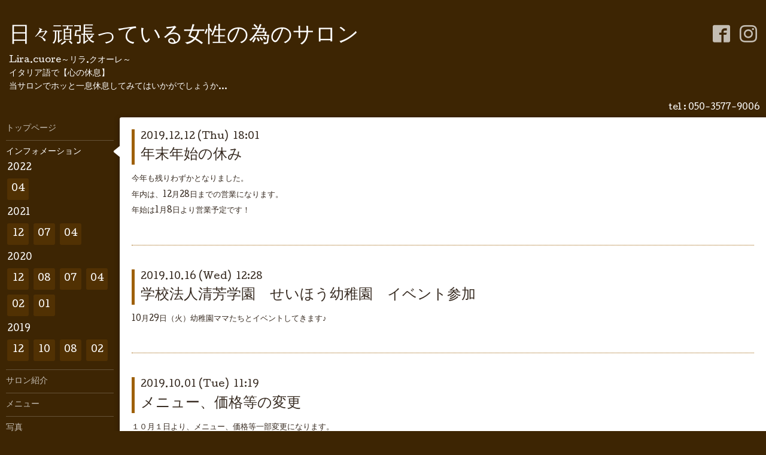

--- FILE ---
content_type: text/html; charset=utf-8
request_url: https://lira-cuore.com/info/page/3
body_size: 3706
content:
<!DOCTYPE html>
<html xmlns="http://www.w3.org/1999/xhtml" xml:lang="ja" lang="ja">
<head>
  <!-- Hello: ver.201705080000 -->
  <meta charset="utf-8">
  <title>インフォメーション &gt; 3ページ - 日々頑張っている女性の為のサロン</title>
  <meta name="viewport" content="width=device-width, initial-scale=1, maximum-scale=1, user-scalable=yes">

  <meta name="description" content="インフォメーション &gt; 3ページ | Lira.cuore～リラ.クオーレ～
イタリア語で【心の休息】
当サロンでホッと一息休息してみてはいかがでしょうか...">
  <meta name="keywords" content="日々頑張っている女性の為のサロン">

  <meta property="og:title" content="日々頑張っている女性の為のサロン">
  <meta property="og:image" content="https://cdn.goope.jp/78383/200831133258mp2r.png">
  <meta property="og:site_name" content="日々頑張っている女性の為のサロン">
  <link rel="shortcut icon" href="//cdn.goope.jp/78383/200831132254-5f4c7b1eb3825.ico" />
  <link rel="alternate" type="application/rss+xml" title="日々頑張っている女性の為のサロン / RSS" href="/feed.rss">
  <link rel="stylesheet" href="/style.css?491473-1569833430">
  <link rel="stylesheet" href="//fonts.googleapis.com/css?family=Cutive">
  <link rel="stylesheet" href="/css/font-awesome/css/font-awesome.min.css">

  <script src="/assets/jquery/jquery-1.9.1.min.js"></script>
  <script src="/assets/clipsquareimage/jquery.clipsquareimage.js"></script>
</head>
<body id="info">

  <div class="sm_totop mm-fixed-bottom">
    <i class="sm_totop_button fa fa-chevron-up"></i>
  </div>

  <div id="container">

    <div class="sm_header"></div>

    <!-- #header -->
    <div id="header">
      <div class="inner clearfix">

        <h1>
          <a class="shop_sitename" href="https://lira-cuore.com">日々頑張っている女性の為のサロン</a>
        </h1>
        <div class="site_description">Lira.cuore～リラ.クオーレ～<br />
イタリア語で【心の休息】<br />
当サロンでホッと一息休息してみてはいかがでしょうか...</div>

        <div id="shop_info">
          <div class="shop_name">
            日々頑張っている女性の為のサロン
          </div>

          <div class="shop_tel">
            tel : 050-3577-9006
          </div>

          <div class="shop_rss">
            <a href="/feed.rss"><img src="/img/icon/rss.png" /></a>
          </div>
        </div>
        <!-- /#shop_info -->

        <div class="social_area">
          

          
          <a href="https://www.facebook.com/208318866424671" target="_blank">
            <span class="icon-facebook"></span>
          </a>
          

          
          <a href="https://www.instagram.com/lira.cuore/" target="_blank">
            <span class="icon-instagram"></span>
          </a>
          
        </div>

      </div>
    </div>
    <!-- /#header -->


    <!-- #contents -->
    <div id="contents" class="clearfix tile">


      <!-- #main_column -->
      <div id="main_column" class="clearfix tile">
        <div class="inner clearfix tile">


<!-- CONTENT ----------------------------------------------------------------------- -->






<!----------------------------------------------
ページ：インフォメーション
---------------------------------------------->
<script src="/js/theme_hello/info.js?20150706"></script>

<h2>インフォメーション</h2>

<!-- .autopagerize_page_element -->
<div class="autopagerize_page_element">

  
  <!-- .article -->
  <div class="article">

    <div class="wrap_title">
      <div class="date">
        2019.12.12&nbsp;(Thu)&nbsp;&nbsp;18:01
      </div>

      <h3>
        <a href="/info/2944395">年末年始の休み</a>
      </h3>
    </div>

    <div class="photo">
      
    </div>

    <div class="body textfield clearfix">
      <p>今年も残りわずかとなりました。</p>
<p>年内は、12月28日までの営業になります。</p>
<p>年始は1月8日より営業予定です！</p>
<p>&nbsp;</p>
    </div>

  </div>
  <!-- /.article -->
  
  <!-- .article -->
  <div class="article">

    <div class="wrap_title">
      <div class="date">
        2019.10.16&nbsp;(Wed)&nbsp;&nbsp;12:28
      </div>

      <h3>
        <a href="/info/2816760">学校法人清芳学園　せいほう幼稚園　イベント参加</a>
      </h3>
    </div>

    <div class="photo">
      
    </div>

    <div class="body textfield clearfix">
      <p>10月29日（火）幼稚園ママたちとイベントしてきます♪</p>
<p>&nbsp;</p>
    </div>

  </div>
  <!-- /.article -->
  
  <!-- .article -->
  <div class="article">

    <div class="wrap_title">
      <div class="date">
        2019.10.01&nbsp;(Tue)&nbsp;&nbsp;11:19
      </div>

      <h3>
        <a href="/info/2816626">メニュー、価格等の変更</a>
      </h3>
    </div>

    <div class="photo">
      
    </div>

    <div class="body textfield clearfix">
      <p>１０月１日より、メニュー、価格等一部変更になります。</p>
<p>消費税増税に伴い、今までの税抜き価格から税込価格へと表記をわかりやすく変えました。</p>
<p>また、メニューもリニューアルしましたのでよりお気軽にアロマトリートメントを体験できる設定にしております。</p>
<p>まずは、初回お試しコースから体験してみてください！</p>
<p>お身体のメンテナンスは、継続することで維持されます。当サロンでは皆様の健康維持のため無理なく継続していただけるよう価格設定をしております。</p>
<p>どうぞ１度体験してみてください！</p>
<p>&nbsp;</p>
    </div>

  </div>
  <!-- /.article -->
  
  <!-- .article -->
  <div class="article">

    <div class="wrap_title">
      <div class="date">
        2019.08.27&nbsp;(Tue)&nbsp;&nbsp;12:18
      </div>

      <h3>
        <a href="/info/2755950">リレーフォー・ライフ・ジャパン　2019とちぎ　参加</a>
      </h3>
    </div>

    <div class="photo">
      
    </div>

    <div class="body textfield clearfix">
      <p>9月14日（日）13：00～23：00</p>
<p>がん患者支援チャリティーイベント　「リレーフォー・ライフ・ジャパン　2019　とちぎ」に参加します！</p>
<p>&nbsp;</p>
    </div>

  </div>
  <!-- /.article -->
  
  <!-- .article -->
  <div class="article">

    <div class="wrap_title">
      <div class="date">
        2019.08.27&nbsp;(Tue)&nbsp;&nbsp;12:13
      </div>

      <h3>
        <a href="/info/2755947">8月30日（金）住友生命様イベント参加</a>
      </h3>
    </div>

    <div class="photo">
      
    </div>

    <div class="body textfield clearfix">
      <p>住友生命様主催イベントに参加いたします！</p>
    </div>

  </div>
  <!-- /.article -->
  

</div>
<!-- /.autopagerize_page_element -->



























<!-- CONTENT ----------------------------------------------------------------------- -->

          
            <div class="autopagerize_insert_before"></div>

            <div class="pager clearfix">
              <div class="inner">
                <div class="clearfix">
                  <a href="/info/page/2" class='prev' rel='prev'>&#171;</a> <a href="/info">1</a>  <a href="/info/page/2">2</a>  <a href="/info/page/3" class='chk'>3</a> <a href="/info/page/4">4</a> <a href="/info/page/4" class='next' rel='next'>&#187;</a>
                </div>
              </div>
            </div>
          

        </div>
        <!-- /.inner -->

      </div>
      <!-- /#main_column -->


      <!-- #sub_column -->
      <div id="sub_column" class="clearfix tile">
        <div class="inner clearfix">

          <div id="navi" class="section clearfix">
            <div class="inner clearfix">
              <ul class="clearfix">
                
                <li class="navi_top">
                  <a href="/"  class="navi_top">トップページ</a>
                </li>
                
                <li class="navi_info active">
                  <a href="/info"  class="navi_info active">インフォメーション</a><ul class="sub_navi">
<li><a href='/info/2022-04'>2022-04（1）</a></li>
<li><a href='/info/2021-12'>2021-12（1）</a></li>
<li><a href='/info/2021-07'>2021-07（1）</a></li>
<li><a href='/info/2021-04'>2021-04（1）</a></li>
<li><a href='/info/2020-12'>2020-12（1）</a></li>
<li><a href='/info/2020-08'>2020-08（1）</a></li>
<li><a href='/info/2020-07'>2020-07（1）</a></li>
<li><a href='/info/2020-04'>2020-04（1）</a></li>
<li><a href='/info/2020-02'>2020-02（1）</a></li>
<li><a href='/info/2020-01'>2020-01（1）</a></li>
<li><a href='/info/2019-12'>2019-12（1）</a></li>
<li><a href='/info/2019-10'>2019-10（2）</a></li>
<li><a href='/info/2019-08'>2019-08（3）</a></li>
<li><a href='/info/2019-02'>2019-02（2）</a></li>
</ul>

                </li>
                
                <li class="navi_free free_188124">
                  <a href="/free/preage-address"  class="navi_free free_188124">サロン紹介</a>
                </li>
                
                <li class="navi_menu">
                  <a href="/menu"  class="navi_menu">メニュー</a>
                </li>
                
                <li class="navi_photo">
                  <a href="/photo"  class="navi_photo">写真</a>
                </li>
                
                <li class="navi_about">
                  <a href="/about"  class="navi_about">店舗情報</a>
                </li>
                
                <li class="navi_contact">
                  <a href="/contact"  class="navi_contact">お問い合わせ</a>
                </li>
                
                <li class="navi_staff">
                  <a href="/staff"  class="navi_staff">スタッフ紹介</a>
                </li>
                
                <li class="navi_links links_40324">
                  <a href="http://lira-cuore.jugem.jp"  class="navi_links links_40324">ブログ</a>
                </li>
                
                </ul>
            </div>
          </div>
          <!-- /#navi -->

          <!-- #schedule -->
          <dl id="schedule" class="section today_area">
            <dt class="today_title">
              Today&apos;s Schedule<br>
              <span>2026.01.24 Saturday</span>
            </dt>
            
          </dl>
          <!-- /#schedule -->

          <div class="qr_area section">
            <img src="//r.goope.jp/qr/lira-cuore"width="100" height="100" />
          </div>

          <div class="gadgets"></div>

        </div>
        <!-- /.inner -->
      </div>
      <!-- /#sub_column -->

    </div>
    <!-- /#contents -->

    <!-- #footer -->
    <div id="footer" class="clearfix">
      <div class="inner clearfix">

        <!-- /.social -->
        <div class="social">
          <div id="social_widgets">
<div  id="widget_facebook_like" class="social_widget">
<div style="text-align:left;padding-bottom:10px;">
<iframe src="//www.facebook.com/plugins/like.php?href=https%3A%2F%2Flira-cuore.com&amp;width&amp;layout=button_count&amp;action=like&amp;show_faces=false&amp;share=true&amp;height=21&amp;appId=837439917751931" scrolling="no" frameborder="0" style="border:none; overflow:hidden; height:21px;" allowTransparency="true"></iframe>
</div>
</div>
<div id="widget_facebook_follow" class="social_widget social_widget_facebook_likebox">
<div style="text-align:left;padding-bottom:10px;">
  <iframe src="https://www.facebook.com/plugins/page.php?href=https%3A%2F%2Fwww.facebook.com%2F208318866424671&tabs&width=340&height=70&small_header=true&adapt_container_width=true&hide_cover=true&show_facepile=false&appId" width="340" height="70" style="border:none;overflow:hidden;width:100%;" scrolling="no" frameborder="0" allowTransparency="true"></iframe>
</div>
</div>

</div>

        </div>
        <!-- /.social -->

        <div class="footer_info section right">
          

          <div class="copyright">
            &copy;2026 <a href="https://lira-cuore.com">日々頑張っている女性の為のサロン</a>. All Rights Reserved.
          </div>

          <div class="counter_area access_counter">
            Today: <span class="num">141</span> /
            Yesterday: <span class="num">61</span> /
            Total: <span class="num">186234</span>
          </div>

           <div class="powered">
            Powered by <a href="https://goope.jp/">グーペ</a> / <a href="https://admin.goope.jp/">Admin</a>
          </div>
        </div>

      </div>
    </div>
    <!-- /#footer -->

  </div>
  <!-- /#container -->

  <div id="sm_navi">
    <ul>
      
      <li class="footer_navi_top">
        <a href="/"  class="footer_navi_top">トップページ</a>
      </li>
      
      <li class="footer_navi_info active">
        <a href="/info"  class="footer_navi_info active">インフォメーション</a>
      </li>
      
      <li class="footer_navi_free free_188124">
        <a href="/free/preage-address"  class="footer_navi_free free_188124">サロン紹介</a>
      </li>
      
      <li class="footer_navi_menu">
        <a href="/menu"  class="footer_navi_menu">メニュー</a>
      </li>
      
      <li class="footer_navi_photo">
        <a href="/photo"  class="footer_navi_photo">写真</a>
      </li>
      
      <li class="footer_navi_about">
        <a href="/about"  class="footer_navi_about">店舗情報</a>
      </li>
      
      <li class="footer_navi_contact">
        <a href="/contact"  class="footer_navi_contact">お問い合わせ</a>
      </li>
      
      <li class="footer_navi_staff">
        <a href="/staff"  class="footer_navi_staff">スタッフ紹介</a>
      </li>
      
      <li class="footer_navi_links links_40324">
        <a href="http://lira-cuore.jugem.jp"  class="footer_navi_links links_40324">ブログ</a>
      </li>
      
    </ul>
  </div>

  <script src="/js/tooltip.js"></script>
  <script src="/assets/colorbox/jquery.colorbox-min.js"></script>
  <script src="/assets/responsiveslides/responsiveslides.min.js"></script>
  <script src="/assets/mobilemenu/mobilemenu.js"></script>
  <script src="/js/theme_hello/init.js"></script>
</body>
</html>
